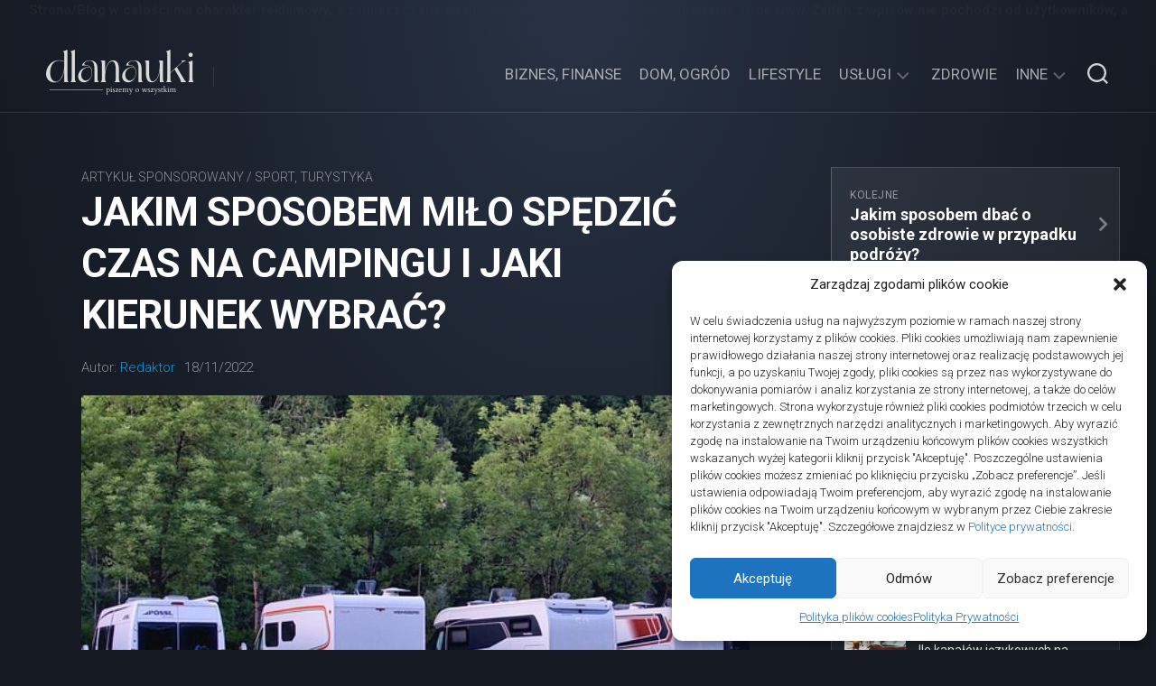

--- FILE ---
content_type: text/html; charset=UTF-8
request_url: https://producencidlanauki.pl/jakim-sposobem-milo-spedzic-czas-na-campingu-i-jaki-kierunek-wybrac/
body_size: 18322
content:
<!DOCTYPE html> 
<html class="no-js" dir="ltr" lang="pl-PL" prefix="og: https://ogp.me/ns#">

<head>
	<meta charset="UTF-8">
	<meta name="viewport" content="width=device-width, initial-scale=1.0">
	<link rel="profile" href="https://gmpg.org/xfn/11">
		<link rel="pingback" href="https://producencidlanauki.pl/xmlrpc.php">
		
	<title>Jakim sposobem miło spędzić czas na campingu i jaki kierunek wybrać? - Społeczność Edukacyjna</title>
    <style>
        #wpadminbar #wp-admin-bar-p404_free_top_button .ab-icon:before {
            content: "\f103";
            color:red;
            top: 2px;
        }
    </style>
    
		<!-- All in One SEO 4.6.6 - aioseo.com -->
		<meta name="description" content="Jak wiadomo w codziennym istnieniu okazjonalnie jest szansa, by rodzice byli w stanie spędzać niemało czasu ze swoimi pociechami. Nawał pracy i tempo życia są tak gigantyczne, iż na zabawę z dziećmi po prostu nie starcza czasu. Z tego powodu wiele osób pragnie w trakcie wakacji spędzić czas w gronie rodziny. Jednakże nie pragną przy" />
		<meta name="robots" content="max-image-preview:large" />
		<link rel="canonical" href="https://producencidlanauki.pl/jakim-sposobem-milo-spedzic-czas-na-campingu-i-jaki-kierunek-wybrac/" />
		<meta name="generator" content="All in One SEO (AIOSEO) 4.6.6" />
		<meta property="og:locale" content="pl_PL" />
		<meta property="og:site_name" content="Społeczność Edukacyjna - Codziennie uczymy się czegoś nowego" />
		<meta property="og:type" content="article" />
		<meta property="og:title" content="Jakim sposobem miło spędzić czas na campingu i jaki kierunek wybrać? - Społeczność Edukacyjna" />
		<meta property="og:description" content="Jak wiadomo w codziennym istnieniu okazjonalnie jest szansa, by rodzice byli w stanie spędzać niemało czasu ze swoimi pociechami. Nawał pracy i tempo życia są tak gigantyczne, iż na zabawę z dziećmi po prostu nie starcza czasu. Z tego powodu wiele osób pragnie w trakcie wakacji spędzić czas w gronie rodziny. Jednakże nie pragną przy" />
		<meta property="og:url" content="https://producencidlanauki.pl/jakim-sposobem-milo-spedzic-czas-na-campingu-i-jaki-kierunek-wybrac/" />
		<meta property="og:image" content="https://producencidlanauki.pl/wp-content/uploads/2022/09/dlanauki1.png" />
		<meta property="og:image:secure_url" content="https://producencidlanauki.pl/wp-content/uploads/2022/09/dlanauki1.png" />
		<meta property="article:published_time" content="2022-11-18T15:53:05+00:00" />
		<meta property="article:modified_time" content="2023-03-08T12:27:35+00:00" />
		<meta name="twitter:card" content="summary_large_image" />
		<meta name="twitter:title" content="Jakim sposobem miło spędzić czas na campingu i jaki kierunek wybrać? - Społeczność Edukacyjna" />
		<meta name="twitter:description" content="Jak wiadomo w codziennym istnieniu okazjonalnie jest szansa, by rodzice byli w stanie spędzać niemało czasu ze swoimi pociechami. Nawał pracy i tempo życia są tak gigantyczne, iż na zabawę z dziećmi po prostu nie starcza czasu. Z tego powodu wiele osób pragnie w trakcie wakacji spędzić czas w gronie rodziny. Jednakże nie pragną przy" />
		<meta name="twitter:image" content="https://producencidlanauki.pl/wp-content/uploads/2022/09/dlanauki1.png" />
		<script type="application/ld+json" class="aioseo-schema">
			{"@context":"https:\/\/schema.org","@graph":[{"@type":"BlogPosting","@id":"https:\/\/producencidlanauki.pl\/jakim-sposobem-milo-spedzic-czas-na-campingu-i-jaki-kierunek-wybrac\/#blogposting","name":"Jakim sposobem mi\u0142o sp\u0119dzi\u0107 czas na campingu i jaki kierunek wybra\u0107? - Spo\u0142eczno\u015b\u0107 Edukacyjna","headline":"Jakim sposobem mi\u0142o sp\u0119dzi\u0107 czas na campingu i jaki kierunek wybra\u0107?","author":{"@id":"https:\/\/producencidlanauki.pl\/author\/admin\/#author"},"publisher":{"@id":"https:\/\/producencidlanauki.pl\/#person"},"image":{"@type":"ImageObject","url":"https:\/\/producencidlanauki.pl\/wp-content\/uploads\/2022\/11\/kierunek-img-495.jpg","width":960,"height":310},"datePublished":"2022-11-18T16:53:05+01:00","dateModified":"2023-03-08T13:27:35+01:00","inLanguage":"pl-PL","mainEntityOfPage":{"@id":"https:\/\/producencidlanauki.pl\/jakim-sposobem-milo-spedzic-czas-na-campingu-i-jaki-kierunek-wybrac\/#webpage"},"isPartOf":{"@id":"https:\/\/producencidlanauki.pl\/jakim-sposobem-milo-spedzic-czas-na-campingu-i-jaki-kierunek-wybrac\/#webpage"},"articleSection":"ARTYKU\u0141 SPONSOROWANY, Sport, Turystyka"},{"@type":"BreadcrumbList","@id":"https:\/\/producencidlanauki.pl\/jakim-sposobem-milo-spedzic-czas-na-campingu-i-jaki-kierunek-wybrac\/#breadcrumblist","itemListElement":[{"@type":"ListItem","@id":"https:\/\/producencidlanauki.pl\/#listItem","position":1,"name":"Dom","item":"https:\/\/producencidlanauki.pl\/","nextItem":"https:\/\/producencidlanauki.pl\/jakim-sposobem-milo-spedzic-czas-na-campingu-i-jaki-kierunek-wybrac\/#listItem"},{"@type":"ListItem","@id":"https:\/\/producencidlanauki.pl\/jakim-sposobem-milo-spedzic-czas-na-campingu-i-jaki-kierunek-wybrac\/#listItem","position":2,"name":"Jakim sposobem mi\u0142o sp\u0119dzi\u0107 czas na campingu i jaki kierunek wybra\u0107?","previousItem":"https:\/\/producencidlanauki.pl\/#listItem"}]},{"@type":"Person","@id":"https:\/\/producencidlanauki.pl\/#person","name":"Redaktor","image":{"@type":"ImageObject","@id":"https:\/\/producencidlanauki.pl\/jakim-sposobem-milo-spedzic-czas-na-campingu-i-jaki-kierunek-wybrac\/#personImage","url":"https:\/\/secure.gravatar.com\/avatar\/88704fb9e72017ec6731357b1d660f6c?s=96&d=mm&r=g","width":96,"height":96,"caption":"Redaktor"}},{"@type":"Person","@id":"https:\/\/producencidlanauki.pl\/author\/admin\/#author","url":"https:\/\/producencidlanauki.pl\/author\/admin\/","name":"Redaktor","image":{"@type":"ImageObject","@id":"https:\/\/producencidlanauki.pl\/jakim-sposobem-milo-spedzic-czas-na-campingu-i-jaki-kierunek-wybrac\/#authorImage","url":"https:\/\/secure.gravatar.com\/avatar\/88704fb9e72017ec6731357b1d660f6c?s=96&d=mm&r=g","width":96,"height":96,"caption":"Redaktor"}},{"@type":"WebPage","@id":"https:\/\/producencidlanauki.pl\/jakim-sposobem-milo-spedzic-czas-na-campingu-i-jaki-kierunek-wybrac\/#webpage","url":"https:\/\/producencidlanauki.pl\/jakim-sposobem-milo-spedzic-czas-na-campingu-i-jaki-kierunek-wybrac\/","name":"Jakim sposobem mi\u0142o sp\u0119dzi\u0107 czas na campingu i jaki kierunek wybra\u0107? - Spo\u0142eczno\u015b\u0107 Edukacyjna","description":"Jak wiadomo w codziennym istnieniu okazjonalnie jest szansa, by rodzice byli w stanie sp\u0119dza\u0107 niema\u0142o czasu ze swoimi pociechami. Nawa\u0142 pracy i tempo \u017cycia s\u0105 tak gigantyczne, i\u017c na zabaw\u0119 z dzie\u0107mi po prostu nie starcza czasu. Z tego powodu wiele os\u00f3b pragnie w trakcie wakacji sp\u0119dzi\u0107 czas w gronie rodziny. Jednak\u017ce nie pragn\u0105 przy","inLanguage":"pl-PL","isPartOf":{"@id":"https:\/\/producencidlanauki.pl\/#website"},"breadcrumb":{"@id":"https:\/\/producencidlanauki.pl\/jakim-sposobem-milo-spedzic-czas-na-campingu-i-jaki-kierunek-wybrac\/#breadcrumblist"},"author":{"@id":"https:\/\/producencidlanauki.pl\/author\/admin\/#author"},"creator":{"@id":"https:\/\/producencidlanauki.pl\/author\/admin\/#author"},"image":{"@type":"ImageObject","url":"https:\/\/producencidlanauki.pl\/wp-content\/uploads\/2022\/11\/kierunek-img-495.jpg","@id":"https:\/\/producencidlanauki.pl\/jakim-sposobem-milo-spedzic-czas-na-campingu-i-jaki-kierunek-wybrac\/#mainImage","width":960,"height":310},"primaryImageOfPage":{"@id":"https:\/\/producencidlanauki.pl\/jakim-sposobem-milo-spedzic-czas-na-campingu-i-jaki-kierunek-wybrac\/#mainImage"},"datePublished":"2022-11-18T16:53:05+01:00","dateModified":"2023-03-08T13:27:35+01:00"},{"@type":"WebSite","@id":"https:\/\/producencidlanauki.pl\/#website","url":"https:\/\/producencidlanauki.pl\/","name":"Spo\u0142eczno\u015b\u0107 Edukacyjna","description":"Codziennie uczymy si\u0119 czego\u015b nowego","inLanguage":"pl-PL","publisher":{"@id":"https:\/\/producencidlanauki.pl\/#person"}}]}
		</script>
		<!-- All in One SEO -->

<script>document.documentElement.className = document.documentElement.className.replace("no-js","js");</script>
<link rel='dns-prefetch' href='//fonts.googleapis.com' />
<link rel='dns-prefetch' href='//s.w.org' />
<link rel="alternate" type="application/rss+xml" title="Społeczność Edukacyjna &raquo; Kanał z wpisami" href="https://producencidlanauki.pl/feed/" />
<link rel="alternate" type="application/rss+xml" title="Społeczność Edukacyjna &raquo; Kanał z komentarzami" href="https://producencidlanauki.pl/comments/feed/" />
<link rel="alternate" type="application/rss+xml" title="Społeczność Edukacyjna &raquo; Jakim sposobem miło spędzić czas na campingu i jaki kierunek wybrać? Kanał z komentarzami" href="https://producencidlanauki.pl/jakim-sposobem-milo-spedzic-czas-na-campingu-i-jaki-kierunek-wybrac/feed/" />
<script type="text/javascript">
window._wpemojiSettings = {"baseUrl":"https:\/\/s.w.org\/images\/core\/emoji\/14.0.0\/72x72\/","ext":".png","svgUrl":"https:\/\/s.w.org\/images\/core\/emoji\/14.0.0\/svg\/","svgExt":".svg","source":{"concatemoji":"https:\/\/producencidlanauki.pl\/wp-includes\/js\/wp-emoji-release.min.js?ver=6.0.2"}};
/*! This file is auto-generated */
!function(e,a,t){var n,r,o,i=a.createElement("canvas"),p=i.getContext&&i.getContext("2d");function s(e,t){var a=String.fromCharCode,e=(p.clearRect(0,0,i.width,i.height),p.fillText(a.apply(this,e),0,0),i.toDataURL());return p.clearRect(0,0,i.width,i.height),p.fillText(a.apply(this,t),0,0),e===i.toDataURL()}function c(e){var t=a.createElement("script");t.src=e,t.defer=t.type="text/javascript",a.getElementsByTagName("head")[0].appendChild(t)}for(o=Array("flag","emoji"),t.supports={everything:!0,everythingExceptFlag:!0},r=0;r<o.length;r++)t.supports[o[r]]=function(e){if(!p||!p.fillText)return!1;switch(p.textBaseline="top",p.font="600 32px Arial",e){case"flag":return s([127987,65039,8205,9895,65039],[127987,65039,8203,9895,65039])?!1:!s([55356,56826,55356,56819],[55356,56826,8203,55356,56819])&&!s([55356,57332,56128,56423,56128,56418,56128,56421,56128,56430,56128,56423,56128,56447],[55356,57332,8203,56128,56423,8203,56128,56418,8203,56128,56421,8203,56128,56430,8203,56128,56423,8203,56128,56447]);case"emoji":return!s([129777,127995,8205,129778,127999],[129777,127995,8203,129778,127999])}return!1}(o[r]),t.supports.everything=t.supports.everything&&t.supports[o[r]],"flag"!==o[r]&&(t.supports.everythingExceptFlag=t.supports.everythingExceptFlag&&t.supports[o[r]]);t.supports.everythingExceptFlag=t.supports.everythingExceptFlag&&!t.supports.flag,t.DOMReady=!1,t.readyCallback=function(){t.DOMReady=!0},t.supports.everything||(n=function(){t.readyCallback()},a.addEventListener?(a.addEventListener("DOMContentLoaded",n,!1),e.addEventListener("load",n,!1)):(e.attachEvent("onload",n),a.attachEvent("onreadystatechange",function(){"complete"===a.readyState&&t.readyCallback()})),(e=t.source||{}).concatemoji?c(e.concatemoji):e.wpemoji&&e.twemoji&&(c(e.twemoji),c(e.wpemoji)))}(window,document,window._wpemojiSettings);
</script>
<style type="text/css">
img.wp-smiley,
img.emoji {
	display: inline !important;
	border: none !important;
	box-shadow: none !important;
	height: 1em !important;
	width: 1em !important;
	margin: 0 0.07em !important;
	vertical-align: -0.1em !important;
	background: none !important;
	padding: 0 !important;
}
</style>
	<link rel='stylesheet' id='wp-block-library-css'  href='https://producencidlanauki.pl/wp-includes/css/dist/block-library/style.min.css?ver=6.0.2' type='text/css' media='all' />
<style id='global-styles-inline-css' type='text/css'>
body{--wp--preset--color--black: #000000;--wp--preset--color--cyan-bluish-gray: #abb8c3;--wp--preset--color--white: #ffffff;--wp--preset--color--pale-pink: #f78da7;--wp--preset--color--vivid-red: #cf2e2e;--wp--preset--color--luminous-vivid-orange: #ff6900;--wp--preset--color--luminous-vivid-amber: #fcb900;--wp--preset--color--light-green-cyan: #7bdcb5;--wp--preset--color--vivid-green-cyan: #00d084;--wp--preset--color--pale-cyan-blue: #8ed1fc;--wp--preset--color--vivid-cyan-blue: #0693e3;--wp--preset--color--vivid-purple: #9b51e0;--wp--preset--gradient--vivid-cyan-blue-to-vivid-purple: linear-gradient(135deg,rgba(6,147,227,1) 0%,rgb(155,81,224) 100%);--wp--preset--gradient--light-green-cyan-to-vivid-green-cyan: linear-gradient(135deg,rgb(122,220,180) 0%,rgb(0,208,130) 100%);--wp--preset--gradient--luminous-vivid-amber-to-luminous-vivid-orange: linear-gradient(135deg,rgba(252,185,0,1) 0%,rgba(255,105,0,1) 100%);--wp--preset--gradient--luminous-vivid-orange-to-vivid-red: linear-gradient(135deg,rgba(255,105,0,1) 0%,rgb(207,46,46) 100%);--wp--preset--gradient--very-light-gray-to-cyan-bluish-gray: linear-gradient(135deg,rgb(238,238,238) 0%,rgb(169,184,195) 100%);--wp--preset--gradient--cool-to-warm-spectrum: linear-gradient(135deg,rgb(74,234,220) 0%,rgb(151,120,209) 20%,rgb(207,42,186) 40%,rgb(238,44,130) 60%,rgb(251,105,98) 80%,rgb(254,248,76) 100%);--wp--preset--gradient--blush-light-purple: linear-gradient(135deg,rgb(255,206,236) 0%,rgb(152,150,240) 100%);--wp--preset--gradient--blush-bordeaux: linear-gradient(135deg,rgb(254,205,165) 0%,rgb(254,45,45) 50%,rgb(107,0,62) 100%);--wp--preset--gradient--luminous-dusk: linear-gradient(135deg,rgb(255,203,112) 0%,rgb(199,81,192) 50%,rgb(65,88,208) 100%);--wp--preset--gradient--pale-ocean: linear-gradient(135deg,rgb(255,245,203) 0%,rgb(182,227,212) 50%,rgb(51,167,181) 100%);--wp--preset--gradient--electric-grass: linear-gradient(135deg,rgb(202,248,128) 0%,rgb(113,206,126) 100%);--wp--preset--gradient--midnight: linear-gradient(135deg,rgb(2,3,129) 0%,rgb(40,116,252) 100%);--wp--preset--duotone--dark-grayscale: url('#wp-duotone-dark-grayscale');--wp--preset--duotone--grayscale: url('#wp-duotone-grayscale');--wp--preset--duotone--purple-yellow: url('#wp-duotone-purple-yellow');--wp--preset--duotone--blue-red: url('#wp-duotone-blue-red');--wp--preset--duotone--midnight: url('#wp-duotone-midnight');--wp--preset--duotone--magenta-yellow: url('#wp-duotone-magenta-yellow');--wp--preset--duotone--purple-green: url('#wp-duotone-purple-green');--wp--preset--duotone--blue-orange: url('#wp-duotone-blue-orange');--wp--preset--font-size--small: 13px;--wp--preset--font-size--medium: 20px;--wp--preset--font-size--large: 36px;--wp--preset--font-size--x-large: 42px;}.has-black-color{color: var(--wp--preset--color--black) !important;}.has-cyan-bluish-gray-color{color: var(--wp--preset--color--cyan-bluish-gray) !important;}.has-white-color{color: var(--wp--preset--color--white) !important;}.has-pale-pink-color{color: var(--wp--preset--color--pale-pink) !important;}.has-vivid-red-color{color: var(--wp--preset--color--vivid-red) !important;}.has-luminous-vivid-orange-color{color: var(--wp--preset--color--luminous-vivid-orange) !important;}.has-luminous-vivid-amber-color{color: var(--wp--preset--color--luminous-vivid-amber) !important;}.has-light-green-cyan-color{color: var(--wp--preset--color--light-green-cyan) !important;}.has-vivid-green-cyan-color{color: var(--wp--preset--color--vivid-green-cyan) !important;}.has-pale-cyan-blue-color{color: var(--wp--preset--color--pale-cyan-blue) !important;}.has-vivid-cyan-blue-color{color: var(--wp--preset--color--vivid-cyan-blue) !important;}.has-vivid-purple-color{color: var(--wp--preset--color--vivid-purple) !important;}.has-black-background-color{background-color: var(--wp--preset--color--black) !important;}.has-cyan-bluish-gray-background-color{background-color: var(--wp--preset--color--cyan-bluish-gray) !important;}.has-white-background-color{background-color: var(--wp--preset--color--white) !important;}.has-pale-pink-background-color{background-color: var(--wp--preset--color--pale-pink) !important;}.has-vivid-red-background-color{background-color: var(--wp--preset--color--vivid-red) !important;}.has-luminous-vivid-orange-background-color{background-color: var(--wp--preset--color--luminous-vivid-orange) !important;}.has-luminous-vivid-amber-background-color{background-color: var(--wp--preset--color--luminous-vivid-amber) !important;}.has-light-green-cyan-background-color{background-color: var(--wp--preset--color--light-green-cyan) !important;}.has-vivid-green-cyan-background-color{background-color: var(--wp--preset--color--vivid-green-cyan) !important;}.has-pale-cyan-blue-background-color{background-color: var(--wp--preset--color--pale-cyan-blue) !important;}.has-vivid-cyan-blue-background-color{background-color: var(--wp--preset--color--vivid-cyan-blue) !important;}.has-vivid-purple-background-color{background-color: var(--wp--preset--color--vivid-purple) !important;}.has-black-border-color{border-color: var(--wp--preset--color--black) !important;}.has-cyan-bluish-gray-border-color{border-color: var(--wp--preset--color--cyan-bluish-gray) !important;}.has-white-border-color{border-color: var(--wp--preset--color--white) !important;}.has-pale-pink-border-color{border-color: var(--wp--preset--color--pale-pink) !important;}.has-vivid-red-border-color{border-color: var(--wp--preset--color--vivid-red) !important;}.has-luminous-vivid-orange-border-color{border-color: var(--wp--preset--color--luminous-vivid-orange) !important;}.has-luminous-vivid-amber-border-color{border-color: var(--wp--preset--color--luminous-vivid-amber) !important;}.has-light-green-cyan-border-color{border-color: var(--wp--preset--color--light-green-cyan) !important;}.has-vivid-green-cyan-border-color{border-color: var(--wp--preset--color--vivid-green-cyan) !important;}.has-pale-cyan-blue-border-color{border-color: var(--wp--preset--color--pale-cyan-blue) !important;}.has-vivid-cyan-blue-border-color{border-color: var(--wp--preset--color--vivid-cyan-blue) !important;}.has-vivid-purple-border-color{border-color: var(--wp--preset--color--vivid-purple) !important;}.has-vivid-cyan-blue-to-vivid-purple-gradient-background{background: var(--wp--preset--gradient--vivid-cyan-blue-to-vivid-purple) !important;}.has-light-green-cyan-to-vivid-green-cyan-gradient-background{background: var(--wp--preset--gradient--light-green-cyan-to-vivid-green-cyan) !important;}.has-luminous-vivid-amber-to-luminous-vivid-orange-gradient-background{background: var(--wp--preset--gradient--luminous-vivid-amber-to-luminous-vivid-orange) !important;}.has-luminous-vivid-orange-to-vivid-red-gradient-background{background: var(--wp--preset--gradient--luminous-vivid-orange-to-vivid-red) !important;}.has-very-light-gray-to-cyan-bluish-gray-gradient-background{background: var(--wp--preset--gradient--very-light-gray-to-cyan-bluish-gray) !important;}.has-cool-to-warm-spectrum-gradient-background{background: var(--wp--preset--gradient--cool-to-warm-spectrum) !important;}.has-blush-light-purple-gradient-background{background: var(--wp--preset--gradient--blush-light-purple) !important;}.has-blush-bordeaux-gradient-background{background: var(--wp--preset--gradient--blush-bordeaux) !important;}.has-luminous-dusk-gradient-background{background: var(--wp--preset--gradient--luminous-dusk) !important;}.has-pale-ocean-gradient-background{background: var(--wp--preset--gradient--pale-ocean) !important;}.has-electric-grass-gradient-background{background: var(--wp--preset--gradient--electric-grass) !important;}.has-midnight-gradient-background{background: var(--wp--preset--gradient--midnight) !important;}.has-small-font-size{font-size: var(--wp--preset--font-size--small) !important;}.has-medium-font-size{font-size: var(--wp--preset--font-size--medium) !important;}.has-large-font-size{font-size: var(--wp--preset--font-size--large) !important;}.has-x-large-font-size{font-size: var(--wp--preset--font-size--x-large) !important;}
</style>
<link rel='stylesheet' id='cmplz-general-css'  href='https://producencidlanauki.pl/wp-content/plugins/complianz-gdpr/assets/css/cookieblocker.min.css?ver=1721188006' type='text/css' media='all' />
<link rel='stylesheet' id='incolor-style-css'  href='https://producencidlanauki.pl/wp-content/themes/incolor/style.css?ver=6.0.2' type='text/css' media='all' />
<style id='incolor-style-inline-css' type='text/css'>
body { font-family: "Roboto", Arial, sans-serif; }
.site-title a, .site-description { color: #blank; }

</style>
<link rel='stylesheet' id='incolor-responsive-css'  href='https://producencidlanauki.pl/wp-content/themes/incolor/responsive.css?ver=6.0.2' type='text/css' media='all' />
<link rel='stylesheet' id='incolor-font-awesome-css'  href='https://producencidlanauki.pl/wp-content/themes/incolor/fonts/all.min.css?ver=6.0.2' type='text/css' media='all' />
<link rel='stylesheet' id='roboto-css'  href='//fonts.googleapis.com/css?family=Roboto%3A400%2C300italic%2C300%2C400italic%2C700&#038;subset=latin%2Clatin-ext&#038;ver=6.0.2' type='text/css' media='all' />
<script type='text/javascript' async src='https://producencidlanauki.pl/wp-content/plugins/burst-statistics/helpers/timeme/timeme.min.js?ver=1.6.1' id='burst-timeme-js'></script>
<script type='text/javascript' id='burst-js-extra'>
/* <![CDATA[ */
var burst = {"page_id":"74","cookie_retention_days":"30","beacon_url":"https:\/\/producencidlanauki.pl\/wp-content\/plugins\/burst-statistics\/endpoint.php","options":{"beacon_enabled":1,"enable_cookieless_tracking":0,"enable_turbo_mode":0,"do_not_track":0},"goals":[],"goals_script_url":"https:\/\/producencidlanauki.pl\/wp-content\/plugins\/burst-statistics\/\/assets\/js\/build\/burst-goals.js?v=1.6.1"};
/* ]]> */
</script>
<script type='text/javascript' async src='https://producencidlanauki.pl/wp-content/plugins/burst-statistics/assets/js/build/burst.min.js?ver=1.6.1' id='burst-js'></script>
<script type='text/javascript' src='https://producencidlanauki.pl/wp-includes/js/jquery/jquery.min.js?ver=3.6.0' id='jquery-core-js'></script>
<script type='text/javascript' src='https://producencidlanauki.pl/wp-includes/js/jquery/jquery-migrate.min.js?ver=3.3.2' id='jquery-migrate-js'></script>
<script type='text/javascript' src='https://producencidlanauki.pl/wp-content/themes/incolor/js/slick.min.js?ver=6.0.2' id='incolor-slick-js'></script>
<link rel="https://api.w.org/" href="https://producencidlanauki.pl/wp-json/" /><link rel="alternate" type="application/json" href="https://producencidlanauki.pl/wp-json/wp/v2/posts/74" /><link rel="EditURI" type="application/rsd+xml" title="RSD" href="https://producencidlanauki.pl/xmlrpc.php?rsd" />
<link rel="wlwmanifest" type="application/wlwmanifest+xml" href="https://producencidlanauki.pl/wp-includes/wlwmanifest.xml" /> 
<meta name="generator" content="WordPress 6.0.2" />
<link rel='shortlink' href='https://producencidlanauki.pl/?p=74' />
<link rel="alternate" type="application/json+oembed" href="https://producencidlanauki.pl/wp-json/oembed/1.0/embed?url=https%3A%2F%2Fproducencidlanauki.pl%2Fjakim-sposobem-milo-spedzic-czas-na-campingu-i-jaki-kierunek-wybrac%2F" />
<link rel="alternate" type="text/xml+oembed" href="https://producencidlanauki.pl/wp-json/oembed/1.0/embed?url=https%3A%2F%2Fproducencidlanauki.pl%2Fjakim-sposobem-milo-spedzic-czas-na-campingu-i-jaki-kierunek-wybrac%2F&#038;format=xml" />
			<style>.cmplz-hidden {
					display: none !important;
				}</style><style type="text/css">.recentcomments a{display:inline !important;padding:0 !important;margin:0 !important;}</style><link rel="icon" href="https://producencidlanauki.pl/wp-content/uploads/2022/09/cropped-dlanauki-150x150.jpg" sizes="32x32" />
<link rel="icon" href="https://producencidlanauki.pl/wp-content/uploads/2022/09/cropped-dlanauki-200x200.jpg" sizes="192x192" />
<link rel="apple-touch-icon" href="https://producencidlanauki.pl/wp-content/uploads/2022/09/cropped-dlanauki-200x200.jpg" />
<meta name="msapplication-TileImage" content="https://producencidlanauki.pl/wp-content/uploads/2022/09/cropped-dlanauki-300x300.jpg" />
<style id="kirki-inline-styles"></style></head>

<body data-cmplz=1 class="post-template-default single single-post postid-74 single-format-standard wp-custom-logo col-2cl full-width mobile-menu logged-out">
<strong><center>Strona/Blog w całości ma charakter reklamowy, a zamieszczone na niej artykuły mają na celu pozycjonowanie stron www. Żaden z wpisów nie pochodzi od użytkowników, a wszystkie zostały opłacone.</center></strong>

<svg xmlns="http://www.w3.org/2000/svg" viewBox="0 0 0 0" width="0" height="0" focusable="false" role="none" style="visibility: hidden; position: absolute; left: -9999px; overflow: hidden;" ><defs><filter id="wp-duotone-dark-grayscale"><feColorMatrix color-interpolation-filters="sRGB" type="matrix" values=" .299 .587 .114 0 0 .299 .587 .114 0 0 .299 .587 .114 0 0 .299 .587 .114 0 0 " /><feComponentTransfer color-interpolation-filters="sRGB" ><feFuncR type="table" tableValues="0 0.49803921568627" /><feFuncG type="table" tableValues="0 0.49803921568627" /><feFuncB type="table" tableValues="0 0.49803921568627" /><feFuncA type="table" tableValues="1 1" /></feComponentTransfer><feComposite in2="SourceGraphic" operator="in" /></filter></defs></svg><svg xmlns="http://www.w3.org/2000/svg" viewBox="0 0 0 0" width="0" height="0" focusable="false" role="none" style="visibility: hidden; position: absolute; left: -9999px; overflow: hidden;" ><defs><filter id="wp-duotone-grayscale"><feColorMatrix color-interpolation-filters="sRGB" type="matrix" values=" .299 .587 .114 0 0 .299 .587 .114 0 0 .299 .587 .114 0 0 .299 .587 .114 0 0 " /><feComponentTransfer color-interpolation-filters="sRGB" ><feFuncR type="table" tableValues="0 1" /><feFuncG type="table" tableValues="0 1" /><feFuncB type="table" tableValues="0 1" /><feFuncA type="table" tableValues="1 1" /></feComponentTransfer><feComposite in2="SourceGraphic" operator="in" /></filter></defs></svg><svg xmlns="http://www.w3.org/2000/svg" viewBox="0 0 0 0" width="0" height="0" focusable="false" role="none" style="visibility: hidden; position: absolute; left: -9999px; overflow: hidden;" ><defs><filter id="wp-duotone-purple-yellow"><feColorMatrix color-interpolation-filters="sRGB" type="matrix" values=" .299 .587 .114 0 0 .299 .587 .114 0 0 .299 .587 .114 0 0 .299 .587 .114 0 0 " /><feComponentTransfer color-interpolation-filters="sRGB" ><feFuncR type="table" tableValues="0.54901960784314 0.98823529411765" /><feFuncG type="table" tableValues="0 1" /><feFuncB type="table" tableValues="0.71764705882353 0.25490196078431" /><feFuncA type="table" tableValues="1 1" /></feComponentTransfer><feComposite in2="SourceGraphic" operator="in" /></filter></defs></svg><svg xmlns="http://www.w3.org/2000/svg" viewBox="0 0 0 0" width="0" height="0" focusable="false" role="none" style="visibility: hidden; position: absolute; left: -9999px; overflow: hidden;" ><defs><filter id="wp-duotone-blue-red"><feColorMatrix color-interpolation-filters="sRGB" type="matrix" values=" .299 .587 .114 0 0 .299 .587 .114 0 0 .299 .587 .114 0 0 .299 .587 .114 0 0 " /><feComponentTransfer color-interpolation-filters="sRGB" ><feFuncR type="table" tableValues="0 1" /><feFuncG type="table" tableValues="0 0.27843137254902" /><feFuncB type="table" tableValues="0.5921568627451 0.27843137254902" /><feFuncA type="table" tableValues="1 1" /></feComponentTransfer><feComposite in2="SourceGraphic" operator="in" /></filter></defs></svg><svg xmlns="http://www.w3.org/2000/svg" viewBox="0 0 0 0" width="0" height="0" focusable="false" role="none" style="visibility: hidden; position: absolute; left: -9999px; overflow: hidden;" ><defs><filter id="wp-duotone-midnight"><feColorMatrix color-interpolation-filters="sRGB" type="matrix" values=" .299 .587 .114 0 0 .299 .587 .114 0 0 .299 .587 .114 0 0 .299 .587 .114 0 0 " /><feComponentTransfer color-interpolation-filters="sRGB" ><feFuncR type="table" tableValues="0 0" /><feFuncG type="table" tableValues="0 0.64705882352941" /><feFuncB type="table" tableValues="0 1" /><feFuncA type="table" tableValues="1 1" /></feComponentTransfer><feComposite in2="SourceGraphic" operator="in" /></filter></defs></svg><svg xmlns="http://www.w3.org/2000/svg" viewBox="0 0 0 0" width="0" height="0" focusable="false" role="none" style="visibility: hidden; position: absolute; left: -9999px; overflow: hidden;" ><defs><filter id="wp-duotone-magenta-yellow"><feColorMatrix color-interpolation-filters="sRGB" type="matrix" values=" .299 .587 .114 0 0 .299 .587 .114 0 0 .299 .587 .114 0 0 .299 .587 .114 0 0 " /><feComponentTransfer color-interpolation-filters="sRGB" ><feFuncR type="table" tableValues="0.78039215686275 1" /><feFuncG type="table" tableValues="0 0.94901960784314" /><feFuncB type="table" tableValues="0.35294117647059 0.47058823529412" /><feFuncA type="table" tableValues="1 1" /></feComponentTransfer><feComposite in2="SourceGraphic" operator="in" /></filter></defs></svg><svg xmlns="http://www.w3.org/2000/svg" viewBox="0 0 0 0" width="0" height="0" focusable="false" role="none" style="visibility: hidden; position: absolute; left: -9999px; overflow: hidden;" ><defs><filter id="wp-duotone-purple-green"><feColorMatrix color-interpolation-filters="sRGB" type="matrix" values=" .299 .587 .114 0 0 .299 .587 .114 0 0 .299 .587 .114 0 0 .299 .587 .114 0 0 " /><feComponentTransfer color-interpolation-filters="sRGB" ><feFuncR type="table" tableValues="0.65098039215686 0.40392156862745" /><feFuncG type="table" tableValues="0 1" /><feFuncB type="table" tableValues="0.44705882352941 0.4" /><feFuncA type="table" tableValues="1 1" /></feComponentTransfer><feComposite in2="SourceGraphic" operator="in" /></filter></defs></svg><svg xmlns="http://www.w3.org/2000/svg" viewBox="0 0 0 0" width="0" height="0" focusable="false" role="none" style="visibility: hidden; position: absolute; left: -9999px; overflow: hidden;" ><defs><filter id="wp-duotone-blue-orange"><feColorMatrix color-interpolation-filters="sRGB" type="matrix" values=" .299 .587 .114 0 0 .299 .587 .114 0 0 .299 .587 .114 0 0 .299 .587 .114 0 0 " /><feComponentTransfer color-interpolation-filters="sRGB" ><feFuncR type="table" tableValues="0.098039215686275 1" /><feFuncG type="table" tableValues="0 0.66274509803922" /><feFuncB type="table" tableValues="0.84705882352941 0.41960784313725" /><feFuncA type="table" tableValues="1 1" /></feComponentTransfer><feComposite in2="SourceGraphic" operator="in" /></filter></defs></svg>
<a class="skip-link screen-reader-text" href="#page">Skip to content</a>

<div id="wrapper">

	<div id="wrapper-bg"></div>
	
	<header id="header" class="hide-on-scroll-down nav-menu-dropdown-left">

		<div class="group pad">
			<p class="site-title"><a href="https://producencidlanauki.pl/" rel="home"><img src="https://producencidlanauki.pl/wp-content/uploads/2022/09/dlanauki1.png" alt="Społeczność Edukacyjna"></a></p>
							<ul class="social-links"></ul>									
			<div id="header-right">
			
									<div id="wrap-nav-header" class="wrap-nav">
								<nav id="nav-header-nav" class="main-navigation nav-menu">
			<button class="menu-toggle" aria-controls="primary-menu" aria-expanded="false">
				<span class="screen-reader-text">Expand Menu</span><div class="menu-toggle-icon"><span></span><span></span><span></span></div>			</button>
			<div class="menu-menu-container"><ul id="nav-header" class="menu"><li id="menu-item-13" class="menu-item menu-item-type-taxonomy menu-item-object-category menu-item-13"><span class="menu-item-wrapper"><a href="https://producencidlanauki.pl/kategoria/biznes-finanse/">Biznes, Finanse</a></span></li>
<li id="menu-item-14" class="menu-item menu-item-type-taxonomy menu-item-object-category menu-item-14"><span class="menu-item-wrapper"><a href="https://producencidlanauki.pl/kategoria/dom-ogrod/">Dom, Ogród</a></span></li>
<li id="menu-item-17" class="menu-item menu-item-type-taxonomy menu-item-object-category menu-item-17"><span class="menu-item-wrapper"><a href="https://producencidlanauki.pl/kategoria/moda-uroda/">Lifestyle</a></span></li>
<li id="menu-item-21" class="menu-item menu-item-type-taxonomy menu-item-object-category menu-item-has-children menu-item-21"><span class="menu-item-wrapper has-arrow"><a href="https://producencidlanauki.pl/kategoria/uslugi/">Usługi</a><button onClick="alxMediaMenu.toggleItem(this)"><span class="screen-reader-text">Toggle Child Menu</span><svg class="svg-icon" aria-hidden="true" role="img" focusable="false" xmlns="http://www.w3.org/2000/svg" width="14" height="8" viewBox="0 0 20 12"><polygon fill="" fill-rule="evenodd" points="1319.899 365.778 1327.678 358 1329.799 360.121 1319.899 370.021 1310 360.121 1312.121 358" transform="translate(-1310 -358)"></polygon></svg></button></span>
<ul class="sub-menu">
	<li id="menu-item-20" class="menu-item menu-item-type-taxonomy menu-item-object-category menu-item-20"><span class="menu-item-wrapper"><a href="https://producencidlanauki.pl/kategoria/technologie/">Technologie</a></span></li>
</ul>
</li>
<li id="menu-item-22" class="menu-item menu-item-type-taxonomy menu-item-object-category menu-item-22"><span class="menu-item-wrapper"><a href="https://producencidlanauki.pl/kategoria/zdrowie-medycyna/">Zdrowie</a></span></li>
<li id="menu-item-16" class="menu-item menu-item-type-taxonomy menu-item-object-category menu-item-has-children menu-item-16"><span class="menu-item-wrapper has-arrow"><a href="https://producencidlanauki.pl/kategoria/inne/">Inne</a><button onClick="alxMediaMenu.toggleItem(this)"><span class="screen-reader-text">Toggle Child Menu</span><svg class="svg-icon" aria-hidden="true" role="img" focusable="false" xmlns="http://www.w3.org/2000/svg" width="14" height="8" viewBox="0 0 20 12"><polygon fill="" fill-rule="evenodd" points="1319.899 365.778 1327.678 358 1329.799 360.121 1319.899 370.021 1310 360.121 1312.121 358" transform="translate(-1310 -358)"></polygon></svg></button></span>
<ul class="sub-menu">
	<li id="menu-item-19" class="menu-item menu-item-type-taxonomy menu-item-object-category current-post-ancestor current-menu-parent current-post-parent menu-item-19"><span class="menu-item-wrapper"><a href="https://producencidlanauki.pl/kategoria/sport-turystyka/"><span class="screen-reader-text">Current Page Parent </span>Sport, Turystyka</a></span></li>
	<li id="menu-item-15" class="menu-item menu-item-type-taxonomy menu-item-object-category menu-item-15"><span class="menu-item-wrapper"><a href="https://producencidlanauki.pl/kategoria/edukacja-rozrywka/">Edukacja, Rozrywka</a></span></li>
	<li id="menu-item-18" class="menu-item menu-item-type-taxonomy menu-item-object-category menu-item-18"><span class="menu-item-wrapper"><a href="https://producencidlanauki.pl/kategoria/motoryzacja-transport/">Motoryzacja, Transport</a></span></li>
</ul>
</li>
</ul></div>		</nav>
							</div>
								
									<div id="wrap-nav-mobile" class="wrap-nav">
								<nav id="nav-mobile-nav" class="main-navigation nav-menu">
			<button class="menu-toggle" aria-controls="primary-menu" aria-expanded="false">
				<span class="screen-reader-text">Expand Menu</span><div class="menu-toggle-icon"><span></span><span></span><span></span></div>			</button>
			<div class="menu-menu-container"><ul id="nav-mobile" class="menu"><li class="menu-item menu-item-type-taxonomy menu-item-object-category menu-item-13"><span class="menu-item-wrapper"><a href="https://producencidlanauki.pl/kategoria/biznes-finanse/">Biznes, Finanse</a></span></li>
<li class="menu-item menu-item-type-taxonomy menu-item-object-category menu-item-14"><span class="menu-item-wrapper"><a href="https://producencidlanauki.pl/kategoria/dom-ogrod/">Dom, Ogród</a></span></li>
<li class="menu-item menu-item-type-taxonomy menu-item-object-category menu-item-17"><span class="menu-item-wrapper"><a href="https://producencidlanauki.pl/kategoria/moda-uroda/">Lifestyle</a></span></li>
<li class="menu-item menu-item-type-taxonomy menu-item-object-category menu-item-has-children menu-item-21"><span class="menu-item-wrapper has-arrow"><a href="https://producencidlanauki.pl/kategoria/uslugi/">Usługi</a><button onClick="alxMediaMenu.toggleItem(this)"><span class="screen-reader-text">Toggle Child Menu</span><svg class="svg-icon" aria-hidden="true" role="img" focusable="false" xmlns="http://www.w3.org/2000/svg" width="14" height="8" viewBox="0 0 20 12"><polygon fill="" fill-rule="evenodd" points="1319.899 365.778 1327.678 358 1329.799 360.121 1319.899 370.021 1310 360.121 1312.121 358" transform="translate(-1310 -358)"></polygon></svg></button></span>
<ul class="sub-menu">
	<li class="menu-item menu-item-type-taxonomy menu-item-object-category menu-item-20"><span class="menu-item-wrapper"><a href="https://producencidlanauki.pl/kategoria/technologie/">Technologie</a></span></li>
</ul>
</li>
<li class="menu-item menu-item-type-taxonomy menu-item-object-category menu-item-22"><span class="menu-item-wrapper"><a href="https://producencidlanauki.pl/kategoria/zdrowie-medycyna/">Zdrowie</a></span></li>
<li class="menu-item menu-item-type-taxonomy menu-item-object-category menu-item-has-children menu-item-16"><span class="menu-item-wrapper has-arrow"><a href="https://producencidlanauki.pl/kategoria/inne/">Inne</a><button onClick="alxMediaMenu.toggleItem(this)"><span class="screen-reader-text">Toggle Child Menu</span><svg class="svg-icon" aria-hidden="true" role="img" focusable="false" xmlns="http://www.w3.org/2000/svg" width="14" height="8" viewBox="0 0 20 12"><polygon fill="" fill-rule="evenodd" points="1319.899 365.778 1327.678 358 1329.799 360.121 1319.899 370.021 1310 360.121 1312.121 358" transform="translate(-1310 -358)"></polygon></svg></button></span>
<ul class="sub-menu">
	<li class="menu-item menu-item-type-taxonomy menu-item-object-category current-post-ancestor current-menu-parent current-post-parent menu-item-19"><span class="menu-item-wrapper"><a href="https://producencidlanauki.pl/kategoria/sport-turystyka/"><span class="screen-reader-text">Current Page Parent </span>Sport, Turystyka</a></span></li>
	<li class="menu-item menu-item-type-taxonomy menu-item-object-category menu-item-15"><span class="menu-item-wrapper"><a href="https://producencidlanauki.pl/kategoria/edukacja-rozrywka/">Edukacja, Rozrywka</a></span></li>
	<li class="menu-item menu-item-type-taxonomy menu-item-object-category menu-item-18"><span class="menu-item-wrapper"><a href="https://producencidlanauki.pl/kategoria/motoryzacja-transport/">Motoryzacja, Transport</a></span></li>
</ul>
</li>
</ul></div>		</nav>
							</div>
								
									<div class="search-trap-focus">
						<button class="toggle-search">
							<svg class="svg-icon" id="svg-search" aria-hidden="true" role="img" focusable="false" xmlns="http://www.w3.org/2000/svg" width="23" height="23" viewBox="0 0 23 23"><path d="M38.710696,48.0601792 L43,52.3494831 L41.3494831,54 L37.0601792,49.710696 C35.2632422,51.1481185 32.9839107,52.0076499 30.5038249,52.0076499 C24.7027226,52.0076499 20,47.3049272 20,41.5038249 C20,35.7027226 24.7027226,31 30.5038249,31 C36.3049272,31 41.0076499,35.7027226 41.0076499,41.5038249 C41.0076499,43.9839107 40.1481185,46.2632422 38.710696,48.0601792 Z M36.3875844,47.1716785 C37.8030221,45.7026647 38.6734666,43.7048964 38.6734666,41.5038249 C38.6734666,36.9918565 35.0157934,33.3341833 30.5038249,33.3341833 C25.9918565,33.3341833 22.3341833,36.9918565 22.3341833,41.5038249 C22.3341833,46.0157934 25.9918565,49.6734666 30.5038249,49.6734666 C32.7048964,49.6734666 34.7026647,48.8030221 36.1716785,47.3875844 C36.2023931,47.347638 36.2360451,47.3092237 36.2726343,47.2726343 C36.3092237,47.2360451 36.347638,47.2023931 36.3875844,47.1716785 Z" transform="translate(-20 -31)"></path></svg>
							<svg class="svg-icon" id="svg-close" aria-hidden="true" role="img" focusable="false" xmlns="http://www.w3.org/2000/svg" width="23" height="23" viewBox="0 0 16 16"><polygon fill="" fill-rule="evenodd" points="6.852 7.649 .399 1.195 1.445 .149 7.899 6.602 14.352 .149 15.399 1.195 8.945 7.649 15.399 14.102 14.352 15.149 7.899 8.695 1.445 15.149 .399 14.102"></polygon></svg>
						</button>
						<div class="search-expand">
							<div class="search-expand-inner">
								<form method="get" class="searchform themeform" action="https://producencidlanauki.pl/">
	<div>
		<input type="text" class="search" name="s" onblur="if(this.value=='')this.value='Wyszukaj na stronie:';" onfocus="if(this.value=='Wyszukaj na stronie:')this.value='';" value="Wyszukaj na stronie:" />
	</div>
</form>							</div>
						</div>
					</div>
							
			</div>
		</div>
		
	</header><!--/#header-->
	
		
	

	
	<div class="container" id="page">
		<div class="container-inner">			
			<div class="main">
				<div class="main-inner group">

<div class="content">
	
			
		<article id="post-74" class="post-74 post type-post status-publish format-standard has-post-thumbnail hentry category-artykul-sponsorowany category-sport-turystyka">

			<header class="entry-header group">
				<div class="entry-category"><a href="https://producencidlanauki.pl/kategoria/artykul-sponsorowany/" rel="category tag">ARTYKUŁ SPONSOROWANY</a> / <a href="https://producencidlanauki.pl/kategoria/sport-turystyka/" rel="category tag">Sport, Turystyka</a></div>
				<h1 class="entry-title">Jakim sposobem miło spędzić czas na campingu i jaki kierunek wybrać?</h1>
				<div class="entry-byline">
					<span class="entry-author">Autor:  <a href="https://producencidlanauki.pl/author/admin/" title="Wpisy od Redaktor" rel="author">Redaktor</a></span>
					<span class="entry-date">18/11/2022</span>
									</div>
				
			</header>
			
			<div class="entry-media">
															<img width="740" height="416" src="https://producencidlanauki.pl/wp-content/uploads/2022/11/kierunek-img-495-740x416.jpg" class="attachment-incolor-large size-incolor-large wp-post-image" alt="" srcset="https://producencidlanauki.pl/wp-content/uploads/2022/11/kierunek-img-495-740x416.jpg 740w, https://producencidlanauki.pl/wp-content/uploads/2022/11/kierunek-img-495-520x292.jpg 520w" sizes="(max-width: 740px) 100vw, 740px" />												</div>
			<div class="entry-content">
				<div class="entry themeform">	
					</p>
<p>Jak wiadomo w codziennym istnieniu okazjonalnie jest szansa, by rodzice byli w stanie spędzać niemało czasu ze swoimi pociechami. Nawał pracy i tempo życia są tak gigantyczne, iż na zabawę z dziećmi po prostu nie starcza czasu. Z tego powodu wiele osób pragnie w trakcie wakacji spędzić czas w gronie rodziny. Jednakże nie pragną przy tym rezygnować z dalekich podróży.</p>
<p> Wskutek tego kupując wybrana imprezę turystyczną w biurze podróży, warto wybrać taki hotel, który do perfekcji będzie dostosowany do wymogów zarówno dorosłych jak i małych gości &#8211; <a href="https://akcesoriakempingowe.pl" target="_blank" rel="noopener">krzesła kempingowe</a>. Na szczęście aktualnie nie jest trudno to zrobić, bo wielu touroperatorów szczegółowo wie, iż rodzicom zależy na tym, by urokami wakacyjnymi cieszyć się wraz z dziećmi. Wskutek tego w katalogach pojawiają się już hotele oznaczone specjalnym symbolem, który informuje, że dany budynek jest idealnie przystosowany właśnie do pragnień rodzin z małymi lub też nieco większymi dziećmi. </p>
<p>Oczywiście wśród tych hoteli również jest wielka różnorodność.Dobrze jest zwrócić tutaj uwagę na detale. Z tego powodu warto dokładnie przeczytać, co dany hotel proponuje. Jeżeli pragnie się spędzić udane wakacje w gronie najbliższych, należałoby jest przetestować między innymi to, czy dany hotel proponuje bogaty program animacyjny także dla najmłodszych gości. Jest to o tyle istotne, iż dzięki temu dzieci nie będą nudzić się na plaży, zaś dorośli będą mieli kilka chwil tylko dla siebie na spokój. Poboczną informacją jest ta, czy jest możliwość dostawienia dodatkowego łóżka do pokoju rodziców. Kiedy tak właściwie jedzie się z małym dzieckiem należy jakkolwiek przebywać razem z nim w pokoju. </p>
<p>Naturalnie rodzice powinni także zadbać o to, by hotel, w którym zamierzają spędzić wakacje razem ze swoimi pociechami oferował wyjątkowe dziecięce menu. Tylko w ten sposób będą mogli zadbać o to, by dzieci nie były zgłodniałe. Wiadomo jakkolwiek, iż maluchy przeważnie nie są skłonne do próbowania oryginalnych, miejscowych potraw i wolą poniekąd przyzwoicie znane oraz przetestowane smaki. Dlatego by uniknąć nieprzyjemnych sytuacji w restauracji hotelowej, odpowiedniej wybrać taki obiekt, który codziennie proponuje jeden posiłek właśnie dla dzieci.</p>
<!-- adman_adcode_after --><div style="background: #222;
  padding: 5px 15px;
  border-radius: 45px;
  margin-right: 5px;
  margin-bottom: 10px;">
ℹ️ ARTYKUŁ SPONSOROWANY
</div><!-- /adman_adcode_after -->										<div class="clear"></div>				
				</div><!--/.entry-->
			</div>
			<div class="entry-footer group">
				
								
				<div class="clear"></div>
				
								
								
				
				

<h4 class="heading">
	<i class="fas fa-hand-point-right"></i>Wybrane dla Ciebie:</h4>

<div class="category-featured-cards group">
	
			
<div class="featured-card-outer">
	<div class="featured-card">

		<div class="featured-card-image-wrapper">
			<div class="featured-card-image" style="background-image:url('https://producencidlanauki.pl/wp-content/uploads/2023/05/czemu-img-293-520x292.jpg');">
				<a class="featured-card-link" href="https://producencidlanauki.pl/czemu-warto-promowac-swoja-firme-w-sieci-internetowej/"></a>
															</div>
							<a class="card-comments" href="https://producencidlanauki.pl/czemu-warto-promowac-swoja-firme-w-sieci-internetowej/#respond"><i class="fas fa-comment"></i><span>0</span></a>
					</div>
		
		<div class="featured-card-content">
			<div class="featured-card-category"><a href="https://producencidlanauki.pl/kategoria/technologie/" rel="category tag">Technologie</a></div>
			<h2 class="featured-card-title">
				<a href="https://producencidlanauki.pl/czemu-warto-promowac-swoja-firme-w-sieci-internetowej/" rel="bookmark">Czemu warto promować swoją firmę w sieci internetowej</a>
			</h2>
		</div>
		
	</div>
</div>			
<div class="featured-card-outer">
	<div class="featured-card">

		<div class="featured-card-image-wrapper">
			<div class="featured-card-image" style="background-image:url('https://producencidlanauki.pl/wp-content/uploads/2023/02/kampera-img-738-520x292.jpg');">
				<a class="featured-card-link" href="https://producencidlanauki.pl/czy-jest-oplacalne-kupienie-kampera-na-swoje-potrzeby/"></a>
															</div>
							<a class="card-comments" href="https://producencidlanauki.pl/czy-jest-oplacalne-kupienie-kampera-na-swoje-potrzeby/#respond"><i class="fas fa-comment"></i><span>0</span></a>
					</div>
		
		<div class="featured-card-content">
			<div class="featured-card-category"><a href="https://producencidlanauki.pl/kategoria/artykul-sponsorowany/" rel="category tag">ARTYKUŁ SPONSOROWANY</a> / <a href="https://producencidlanauki.pl/kategoria/uslugi/" rel="category tag">Usługi</a></div>
			<h2 class="featured-card-title">
				<a href="https://producencidlanauki.pl/czy-jest-oplacalne-kupienie-kampera-na-swoje-potrzeby/" rel="bookmark">Czy jest opłacalne kupienie kampera na swoje potrzeby</a>
			</h2>
		</div>
		
	</div>
</div>		
</div>

				
				
<div id="comments" class="themeform">
	
	
					<!-- comments open, no comments -->
			
		
		<div id="respond" class="comment-respond">
		<h3 id="reply-title" class="comment-reply-title">Dodaj komentarz <small><a rel="nofollow" id="cancel-comment-reply-link" href="/jakim-sposobem-milo-spedzic-czas-na-campingu-i-jaki-kierunek-wybrac/#respond" style="display:none;">Anuluj pisanie odpowiedzi</a></small></h3><p class="must-log-in">Musisz się <a href="https://producencidlanauki.pl/wp-login.php?redirect_to=https%3A%2F%2Fproducencidlanauki.pl%2Fjakim-sposobem-milo-spedzic-czas-na-campingu-i-jaki-kierunek-wybrac%2F">zalogować</a>, aby móc dodać komentarz.</p>	</div><!-- #respond -->
	
</div><!--/#comments-->				
			</div>
			
		</article>
	
		
</div><!--/.content-->


	<div class="sidebar s1">
	
		<div class="sidebar-content">
			
						
				<ul class="post-nav">
		<li class="next"><a href="https://producencidlanauki.pl/jakim-sposobem-dbac-o-osobiste-zdrowie-w-przypadku-podrozy/" rel="next"><i class="fas fa-chevron-right"></i><strong>Kolejne</strong> <span>Jakim sposobem dbać o osobiste zdrowie w przypadku podróży?</span></a></li>
		<li class="previous"><a href="https://producencidlanauki.pl/jakim-sposobem-zainteresowac-klientow-i-czy-warto-zdecydowac-sie-na-zalozenie-fanpage/" rel="prev"><i class="fas fa-chevron-left"></i><strong>Poprzednie</strong> <span>Jakim sposobem zainteresować klientów i czy warto zdecydować się na założenie fanpage?</span></a></li>
		<div class="clear"></div>
	</ul>

			<div id="alxtabs-3" class="widget widget_alx_tabs">
<ul class="alx-tabs-nav group tab-count-4"><li class="alx-tab tab-recent"><a href="#tab-recent-3" title="Recent Posts"><i class="fas fa-clock"></i><span>Recent Posts</span></a></li><li class="alx-tab tab-popular"><a href="#tab-popular-3" title="Popular Posts"><i class="fas fa-star"></i><span>Popular Posts</span></a></li><li class="alx-tab tab-comments"><a href="#tab-comments-3" title="Recent Comments"><i class="fas fa-comments"></i><span>Recent Comments</span></a></li><li class="alx-tab tab-tags"><a href="#tab-tags-3" title="Tags"><i class="fas fa-tags"></i><span>Tags</span></a></li></ul>
	<div class="alx-tabs-container">


		
						
			<ul id="tab-recent-3" class="alx-tab group thumbs-enabled">
								<li>

										<div class="tab-item-thumbnail">
						<a href="https://producencidlanauki.pl/test-biologia-klasa-5-rosliny-i-fotosynteza-pdf-rozwiazania-szybka-nauka-i-odpowiedzi/">
															<img width="200" height="200" src="https://producencidlanauki.pl/wp-content/uploads/2026/01/test-biologia-klasa-200x200.jpg" class="attachment-alx-small size-alx-small wp-post-image" alt="" loading="lazy" srcset="https://producencidlanauki.pl/wp-content/uploads/2026/01/test-biologia-klasa-200x200.jpg 200w, https://producencidlanauki.pl/wp-content/uploads/2026/01/test-biologia-klasa-150x150.jpg 150w" sizes="(max-width: 200px) 100vw, 200px" />																																		</a>
					</div>
					
					<div class="tab-item-inner group">
						<p class="tab-item-category"><a href="https://producencidlanauki.pl/kategoria/edukacja-rozrywka/" rel="category tag">Edukacja, Rozrywka</a></p>						<p class="tab-item-title"><a href="https://producencidlanauki.pl/test-biologia-klasa-5-rosliny-i-fotosynteza-pdf-rozwiazania-szybka-nauka-i-odpowiedzi/" rel="bookmark">Test biologia klasa 5 rośliny i fotosynteza pdf rozwiązania – szybka nauka i odpowiedzi</a></p>
						<p class="tab-item-date">19/01/2026</p>					</div>

				</li>
								<li>

										<div class="tab-item-thumbnail">
						<a href="https://producencidlanauki.pl/ile-kanalow-jezykowych-na-kongresie-miedzynarodowym-standardy-i-kalkulacja/">
															<img width="200" height="200" src="https://producencidlanauki.pl/wp-content/uploads/2026/01/ile-kanalow-jezykowych-200x200.jpg" class="attachment-alx-small size-alx-small wp-post-image" alt="" loading="lazy" srcset="https://producencidlanauki.pl/wp-content/uploads/2026/01/ile-kanalow-jezykowych-200x200.jpg 200w, https://producencidlanauki.pl/wp-content/uploads/2026/01/ile-kanalow-jezykowych-150x150.jpg 150w" sizes="(max-width: 200px) 100vw, 200px" />																																		</a>
					</div>
					
					<div class="tab-item-inner group">
						<p class="tab-item-category"><a href="https://producencidlanauki.pl/kategoria/edukacja-rozrywka/" rel="category tag">Edukacja, Rozrywka</a></p>						<p class="tab-item-title"><a href="https://producencidlanauki.pl/ile-kanalow-jezykowych-na-kongresie-miedzynarodowym-standardy-i-kalkulacja/" rel="bookmark">Ile kanałów językowych na kongresie międzynarodowym – standardy i kalkulacja</a></p>
						<p class="tab-item-date">19/01/2026</p>					</div>

				</li>
								<li>

										<div class="tab-item-thumbnail">
						<a href="https://producencidlanauki.pl/co-zrobic-gdy-mowca-mowi-za-szybko-skuteczne-reakcje/">
															<img width="200" height="200" src="https://producencidlanauki.pl/wp-content/uploads/2026/01/co-zrobic-gdy-200x200.jpg" class="attachment-alx-small size-alx-small wp-post-image" alt="" loading="lazy" srcset="https://producencidlanauki.pl/wp-content/uploads/2026/01/co-zrobic-gdy-200x200.jpg 200w, https://producencidlanauki.pl/wp-content/uploads/2026/01/co-zrobic-gdy-150x150.jpg 150w" sizes="(max-width: 200px) 100vw, 200px" />																																		</a>
					</div>
					
					<div class="tab-item-inner group">
						<p class="tab-item-category"><a href="https://producencidlanauki.pl/kategoria/edukacja-rozrywka/" rel="category tag">Edukacja, Rozrywka</a></p>						<p class="tab-item-title"><a href="https://producencidlanauki.pl/co-zrobic-gdy-mowca-mowi-za-szybko-skuteczne-reakcje/" rel="bookmark">Co zrobić, gdy mówca mówi za szybko – skuteczne reakcje</a></p>
						<p class="tab-item-date">15/01/2026</p>					</div>

				</li>
								<li>

										<div class="tab-item-thumbnail">
						<a href="https://producencidlanauki.pl/jak-czyscic-pralke-zeby-pranie-nie-pachnialo-bebnem-skutecznie/">
															<img width="200" height="200" src="https://producencidlanauki.pl/wp-content/uploads/2026/01/jak-czyscic-pralke-200x200.jpg" class="attachment-alx-small size-alx-small wp-post-image" alt="" loading="lazy" srcset="https://producencidlanauki.pl/wp-content/uploads/2026/01/jak-czyscic-pralke-200x200.jpg 200w, https://producencidlanauki.pl/wp-content/uploads/2026/01/jak-czyscic-pralke-300x300.jpg 300w, https://producencidlanauki.pl/wp-content/uploads/2026/01/jak-czyscic-pralke-150x150.jpg 150w, https://producencidlanauki.pl/wp-content/uploads/2026/01/jak-czyscic-pralke.jpg 640w" sizes="(max-width: 200px) 100vw, 200px" />																																		</a>
					</div>
					
					<div class="tab-item-inner group">
						<p class="tab-item-category"><a href="https://producencidlanauki.pl/kategoria/dom-ogrod/" rel="category tag">Dom, Ogród</a></p>						<p class="tab-item-title"><a href="https://producencidlanauki.pl/jak-czyscic-pralke-zeby-pranie-nie-pachnialo-bebnem-skutecznie/" rel="bookmark">Jak czyścić pralkę żeby pranie nie pachniało bębnem – skutecznie</a></p>
						<p class="tab-item-date">09/01/2026</p>					</div>

				</li>
								<li>

										<div class="tab-item-thumbnail">
						<a href="https://producencidlanauki.pl/jak-usunac-stary-lakier-z-posadzki-skuteczne-metody/">
															<img width="200" height="200" src="https://producencidlanauki.pl/wp-content/uploads/2026/01/jak-usunac-stary-200x200.jpg" class="attachment-alx-small size-alx-small wp-post-image" alt="" loading="lazy" srcset="https://producencidlanauki.pl/wp-content/uploads/2026/01/jak-usunac-stary-200x200.jpg 200w, https://producencidlanauki.pl/wp-content/uploads/2026/01/jak-usunac-stary-150x150.jpg 150w" sizes="(max-width: 200px) 100vw, 200px" />																																		</a>
					</div>
					
					<div class="tab-item-inner group">
						<p class="tab-item-category"><a href="https://producencidlanauki.pl/kategoria/dom-ogrod/" rel="category tag">Dom, Ogród</a></p>						<p class="tab-item-title"><a href="https://producencidlanauki.pl/jak-usunac-stary-lakier-z-posadzki-skuteczne-metody/" rel="bookmark">Jak usunąć stary lakier z posadzki – skuteczne metody</a></p>
						<p class="tab-item-date">09/01/2026</p>					</div>

				</li>
											</ul><!--/.alx-tab-->

		

		
						<ul id="tab-popular-3" class="alx-tab group thumbs-enabled">

								<li>

										<div class="tab-item-thumbnail">
						<a href="https://producencidlanauki.pl/budowanie-mieszkania-czy-inteligentny-dom-to-poprawny-wybor/">
															<img width="200" height="200" src="https://producencidlanauki.pl/wp-content/uploads/2022/11/dom-img-846-200x200.jpg" class="attachment-alx-small size-alx-small wp-post-image" alt="" loading="lazy" srcset="https://producencidlanauki.pl/wp-content/uploads/2022/11/dom-img-846-200x200.jpg 200w, https://producencidlanauki.pl/wp-content/uploads/2022/11/dom-img-846-150x150.jpg 150w" sizes="(max-width: 200px) 100vw, 200px" />																																		</a>
					</div>
					
					<div class="tab-item-inner group">
						<p class="tab-item-category"><a href="https://producencidlanauki.pl/kategoria/artykul-sponsorowany/" rel="category tag">ARTYKUŁ SPONSOROWANY</a> / <a href="https://producencidlanauki.pl/kategoria/zdrowie-medycyna/" rel="category tag">Zdrowie, Medycyna</a></p>						<p class="tab-item-title"><a href="https://producencidlanauki.pl/budowanie-mieszkania-czy-inteligentny-dom-to-poprawny-wybor/" rel="bookmark">Budowanie mieszkania &#8211; czy inteligentny dom to poprawny wybór?</a></p>
						<p class="tab-item-date">18/11/2022</p>					</div>

				</li>
								<li>

										<div class="tab-item-thumbnail">
						<a href="https://producencidlanauki.pl/jaki-artykul-budowlany-jest-w-najwyzszym-stopniu-legendarny/">
															<img width="200" height="200" src="https://producencidlanauki.pl/wp-content/uploads/2023/01/legendarny-img-829-200x200.jpg" class="attachment-alx-small size-alx-small wp-post-image" alt="" loading="lazy" srcset="https://producencidlanauki.pl/wp-content/uploads/2023/01/legendarny-img-829-200x200.jpg 200w, https://producencidlanauki.pl/wp-content/uploads/2023/01/legendarny-img-829-150x150.jpg 150w" sizes="(max-width: 200px) 100vw, 200px" />																																		</a>
					</div>
					
					<div class="tab-item-inner group">
						<p class="tab-item-category"><a href="https://producencidlanauki.pl/kategoria/artykul-sponsorowany/" rel="category tag">ARTYKUŁ SPONSOROWANY</a> / <a href="https://producencidlanauki.pl/kategoria/inne/" rel="category tag">Inne</a></p>						<p class="tab-item-title"><a href="https://producencidlanauki.pl/jaki-artykul-budowlany-jest-w-najwyzszym-stopniu-legendarny/" rel="bookmark">Jaki artykuł budowlany jest w najwyższym stopniu legendarny?</a></p>
						<p class="tab-item-date">12/01/2023</p>					</div>

				</li>
								<li>

										<div class="tab-item-thumbnail">
						<a href="https://producencidlanauki.pl/jakie-rodzaje-przekasek-warto-zakupic-na-impreze/">
															<img width="200" height="200" src="https://producencidlanauki.pl/wp-content/uploads/2023/04/warto-img-587-200x200.jpg" class="attachment-alx-small size-alx-small wp-post-image" alt="" loading="lazy" srcset="https://producencidlanauki.pl/wp-content/uploads/2023/04/warto-img-587-200x200.jpg 200w, https://producencidlanauki.pl/wp-content/uploads/2023/04/warto-img-587-150x150.jpg 150w" sizes="(max-width: 200px) 100vw, 200px" />																																		</a>
					</div>
					
					<div class="tab-item-inner group">
						<p class="tab-item-category"><a href="https://producencidlanauki.pl/kategoria/edukacja-rozrywka/" rel="category tag">Edukacja, Rozrywka</a></p>						<p class="tab-item-title"><a href="https://producencidlanauki.pl/jakie-rodzaje-przekasek-warto-zakupic-na-impreze/" rel="bookmark">Jakie rodzaje przekąsek warto zakupić na imprezę</a></p>
						<p class="tab-item-date">27/04/2023</p>					</div>

				</li>
								<li>

										<div class="tab-item-thumbnail">
						<a href="https://producencidlanauki.pl/o-czym-warto-pamietac-przy-szukaniu-salonu-kosmetycznego/">
															<img width="200" height="200" src="https://producencidlanauki.pl/wp-content/uploads/2023/04/kosmetycznego-img-28-200x200.jpg" class="attachment-alx-small size-alx-small wp-post-image" alt="" loading="lazy" srcset="https://producencidlanauki.pl/wp-content/uploads/2023/04/kosmetycznego-img-28-200x200.jpg 200w, https://producencidlanauki.pl/wp-content/uploads/2023/04/kosmetycznego-img-28-150x150.jpg 150w" sizes="(max-width: 200px) 100vw, 200px" />																																		</a>
					</div>
					
					<div class="tab-item-inner group">
						<p class="tab-item-category"><a href="https://producencidlanauki.pl/kategoria/moda-uroda/" rel="category tag">Moda, Uroda</a></p>						<p class="tab-item-title"><a href="https://producencidlanauki.pl/o-czym-warto-pamietac-przy-szukaniu-salonu-kosmetycznego/" rel="bookmark">O czym warto pamiętać przy szukaniu salonu kosmetycznego</a></p>
						<p class="tab-item-date">24/04/2023</p>					</div>

				</li>
								<li>

										<div class="tab-item-thumbnail">
						<a href="https://producencidlanauki.pl/budowlancy-z-pomoca-do-wszelkich-renowacji-zakup-ubran-i-akcesoriow/">
															<img width="200" height="200" src="https://producencidlanauki.pl/wp-content/uploads/2022/11/ubra-img-695-200x200.jpg" class="attachment-alx-small size-alx-small wp-post-image" alt="" loading="lazy" srcset="https://producencidlanauki.pl/wp-content/uploads/2022/11/ubra-img-695-200x200.jpg 200w, https://producencidlanauki.pl/wp-content/uploads/2022/11/ubra-img-695-150x150.jpg 150w" sizes="(max-width: 200px) 100vw, 200px" />																																		</a>
					</div>
					
					<div class="tab-item-inner group">
						<p class="tab-item-category"><a href="https://producencidlanauki.pl/kategoria/artykul-sponsorowany/" rel="category tag">ARTYKUŁ SPONSOROWANY</a> / <a href="https://producencidlanauki.pl/kategoria/uslugi/" rel="category tag">Usługi</a></p>						<p class="tab-item-title"><a href="https://producencidlanauki.pl/budowlancy-z-pomoca-do-wszelkich-renowacji-zakup-ubran-i-akcesoriow/" rel="bookmark">Budowlańcy z pomocą do wszelkich renowacji &#8211; zakup ubrań i akcesoriów</a></p>
						<p class="tab-item-date">07/11/2022</p>					</div>

				</li>
											</ul><!--/.alx-tab-->

		

		
			
			<ul id="tab-comments-3" class="alx-tab group avatars-enabled">
								<li>

												<div class="tab-item-avatar">
							<a href="https://producencidlanauki.pl/w-jaki-sposob-internet-pomaga-w-prowadzeniu-atrakcyjnego-biznesu/#comment-18">
								<img alt='' src='https://secure.gravatar.com/avatar/88704fb9e72017ec6731357b1d660f6c?s=96&#038;d=mm&#038;r=g' srcset='https://secure.gravatar.com/avatar/88704fb9e72017ec6731357b1d660f6c?s=192&#038;d=mm&#038;r=g 2x' class='avatar avatar-96 photo' height='96' width='96' loading='lazy'/>							</a>
						</div>
						
						<div class="tab-item-inner group">
														<div class="tab-item-name">Radek P. says:</div>
							<div class="tab-item-comment"><a href="https://producencidlanauki.pl/w-jaki-sposob-internet-pomaga-w-prowadzeniu-atrakcyjnego-biznesu/#comment-18">Bezpieczeństwo w internecie to proces, a nie jednorazowe działanie. Nasze systemy...</a></div>

						</div>

				</li>
								<li>

												<div class="tab-item-avatar">
							<a href="https://producencidlanauki.pl/budowanie-mieszkania-czy-inteligentny-dom-to-poprawny-wybor/#comment-17">
								<img alt='' src='https://secure.gravatar.com/avatar/88704fb9e72017ec6731357b1d660f6c?s=96&#038;d=mm&#038;r=g' srcset='https://secure.gravatar.com/avatar/88704fb9e72017ec6731357b1d660f6c?s=192&#038;d=mm&#038;r=g 2x' class='avatar avatar-96 photo' height='96' width='96' loading='lazy'/>							</a>
						</div>
						
						<div class="tab-item-inner group">
														<div class="tab-item-name">Remek says:</div>
							<div class="tab-item-comment"><a href="https://producencidlanauki.pl/budowanie-mieszkania-czy-inteligentny-dom-to-poprawny-wybor/#comment-17">Kompleksowa budowa studni to nasza główna specjalizacja. Nie martw się niczym...</a></div>

						</div>

				</li>
								<li>

												<div class="tab-item-avatar">
							<a href="https://producencidlanauki.pl/blizniacze-domy-jakie-maja-zalety-i-wady/#comment-16">
								<img alt='' src='https://secure.gravatar.com/avatar/88704fb9e72017ec6731357b1d660f6c?s=96&#038;d=mm&#038;r=g' srcset='https://secure.gravatar.com/avatar/88704fb9e72017ec6731357b1d660f6c?s=192&#038;d=mm&#038;r=g 2x' class='avatar avatar-96 photo' height='96' width='96' loading='lazy'/>							</a>
						</div>
						
						<div class="tab-item-inner group">
														<div class="tab-item-name">Dariusz says:</div>
							<div class="tab-item-comment"><a href="https://producencidlanauki.pl/blizniacze-domy-jakie-maja-zalety-i-wady/#comment-16">Mycie dachów to znacznie więcej niż tylko usuwanie zabrudzeń – to...</a></div>

						</div>

				</li>
								<li>

												<div class="tab-item-avatar">
							<a href="https://producencidlanauki.pl/do-czego-sa-wykorzystywane-klapy-i-drzwiczki-rewizyjne/#comment-15">
								<img alt='' src='https://secure.gravatar.com/avatar/88704fb9e72017ec6731357b1d660f6c?s=96&#038;d=mm&#038;r=g' srcset='https://secure.gravatar.com/avatar/88704fb9e72017ec6731357b1d660f6c?s=192&#038;d=mm&#038;r=g 2x' class='avatar avatar-96 photo' height='96' width='96' loading='lazy'/>							</a>
						</div>
						
						<div class="tab-item-inner group">
														<div class="tab-item-name">Daniel says:</div>
							<div class="tab-item-comment"><a href="https://producencidlanauki.pl/do-czego-sa-wykorzystywane-klapy-i-drzwiczki-rewizyjne/#comment-15">Jeśli szukasz rozwiązania, które łączy solidność z nowoczesnym designem, postaw na...</a></div>

						</div>

				</li>
								<li>

												<div class="tab-item-avatar">
							<a href="https://producencidlanauki.pl/sruby-na-wymiar-gdzie-mozna-je-zamowic/#comment-14">
								<img alt='' src='https://secure.gravatar.com/avatar/88704fb9e72017ec6731357b1d660f6c?s=96&#038;d=mm&#038;r=g' srcset='https://secure.gravatar.com/avatar/88704fb9e72017ec6731357b1d660f6c?s=192&#038;d=mm&#038;r=g 2x' class='avatar avatar-96 photo' height='96' width='96' loading='lazy'/>							</a>
						</div>
						
						<div class="tab-item-inner group">
														<div class="tab-item-name">Jakub says:</div>
							<div class="tab-item-comment"><a href="https://producencidlanauki.pl/sruby-na-wymiar-gdzie-mozna-je-zamowic/#comment-14">Każda awaria systemu chłodniczego wymaga szybkiej diagnozy. Nasza oferta to skuteczna...</a></div>

						</div>

				</li>
							</ul><!--/.alx-tab-->

		
		
			<ul id="tab-tags-3" class="alx-tab group">
				<li>
									</li>
			</ul><!--/.alx-tab-->

			</div>

</div>
<div id="categories-3" class="widget widget_categories"><h3 class="group"><span>Kategorie</span></h3>
			<ul>
					<li class="cat-item cat-item-12"><a href="https://producencidlanauki.pl/kategoria/artykul-sponsorowany/">ARTYKUŁ SPONSOROWANY</a> (103)
</li>
	<li class="cat-item cat-item-3"><a href="https://producencidlanauki.pl/kategoria/biznes-finanse/">Biznes, Finanse</a> (54)
</li>
	<li class="cat-item cat-item-4"><a href="https://producencidlanauki.pl/kategoria/dom-ogrod/">Dom, Ogród</a> (80)
</li>
	<li class="cat-item cat-item-8"><a href="https://producencidlanauki.pl/kategoria/edukacja-rozrywka/">Edukacja, Rozrywka</a> (34)
</li>
	<li class="cat-item cat-item-1"><a href="https://producencidlanauki.pl/kategoria/inne/">Inne</a> (103)
</li>
	<li class="cat-item cat-item-5"><a href="https://producencidlanauki.pl/kategoria/moda-uroda/">Moda, Uroda</a> (25)
</li>
	<li class="cat-item cat-item-9"><a href="https://producencidlanauki.pl/kategoria/motoryzacja-transport/">Motoryzacja, Transport</a> (79)
</li>
	<li class="cat-item cat-item-11"><a href="https://producencidlanauki.pl/kategoria/sport-turystyka/">Sport, Turystyka</a> (35)
</li>
	<li class="cat-item cat-item-10"><a href="https://producencidlanauki.pl/kategoria/technologie/">Technologie</a> (20)
</li>
	<li class="cat-item cat-item-7"><a href="https://producencidlanauki.pl/kategoria/uslugi/">Usługi</a> (75)
</li>
	<li class="cat-item cat-item-6"><a href="https://producencidlanauki.pl/kategoria/zdrowie-medycyna/">Zdrowie, Medycyna</a> (119)
</li>
			</ul>

			</div><div id="recent-comments-3" class="widget widget_recent_comments"><h3 class="group"><span>Najnowsze komentarze</span></h3><ul id="recentcomments"><li class="recentcomments"><span class="comment-author-link">Radek P.</span> - <a href="https://producencidlanauki.pl/w-jaki-sposob-internet-pomaga-w-prowadzeniu-atrakcyjnego-biznesu/#comment-18">W jaki sposób internet pomaga w prowadzeniu atrakcyjnego biznesu</a></li><li class="recentcomments"><span class="comment-author-link">Remek</span> - <a href="https://producencidlanauki.pl/budowanie-mieszkania-czy-inteligentny-dom-to-poprawny-wybor/#comment-17">Budowanie mieszkania &#8211; czy inteligentny dom to poprawny wybór?</a></li><li class="recentcomments"><span class="comment-author-link">Dariusz</span> - <a href="https://producencidlanauki.pl/blizniacze-domy-jakie-maja-zalety-i-wady/#comment-16">Bliźniacze domy &#8211; jakie mają zalety i wady</a></li><li class="recentcomments"><span class="comment-author-link">Daniel</span> - <a href="https://producencidlanauki.pl/do-czego-sa-wykorzystywane-klapy-i-drzwiczki-rewizyjne/#comment-15">Do czego są wykorzystywane klapy i drzwiczki rewizyjne</a></li><li class="recentcomments"><span class="comment-author-link">Jakub</span> - <a href="https://producencidlanauki.pl/sruby-na-wymiar-gdzie-mozna-je-zamowic/#comment-14">Śruby na wymiar &#8211; gdzie można je zamówić</a></li></ul></div><div id="text-2" class="widget widget_text">			<div class="textwidget"><p><strong><a href="https://houser.com.pl">Projekty domów Podkarpacie</a></strong></p>
</div>
		</div><div id="text-3" class="widget widget_text">			<div class="textwidget"><p><strong><a href="https://seosklep24.pl/87-pozycjonowanie-lokalne">linki z nap</a></strong> </p>
</div>
		</div>			
		</div><!--/.sidebar-content-->
		
	</div><!--/.sidebar-->
	

				</div><!--/.main-inner-->
			</div><!--/.main-->	
		</div><!--/.container-inner-->
	</div><!--/.container-->
	
	<footer id="footer">
	
					
				
					<div id="wrap-nav-footer" class="wrap-nav">
						<nav id="nav-footer-nav" class="main-navigation nav-menu">
			<button class="menu-toggle" aria-controls="primary-menu" aria-expanded="false">
				<span class="screen-reader-text">Expand Menu</span><div class="menu-toggle-icon"><span></span><span></span><span></span></div>			</button>
			<div class="menu-sss-container"><ul id="nav-footer" class="menu"><li id="menu-item-329" class="menu-item menu-item-type-post_type menu-item-object-page menu-item-privacy-policy menu-item-329"><span class="menu-item-wrapper"><a href="https://producencidlanauki.pl/polityka-prywatnosci/">Polityka Prywatności</a></span></li>
<li id="menu-item-330" class="menu-item menu-item-type-post_type menu-item-object-page menu-item-330"><span class="menu-item-wrapper"><a href="https://producencidlanauki.pl/polityka-plikow-cookies-eu/">Polityka plików cookies (EU)</a></span></li>
</ul></div>		</nav>
					</div>
				
		<div id="footer-bottom">
			
			<a id="back-to-top" href="#"><i class="fas fa-angle-up"></i></a>
				
			<div class="pad group">
				
				<div class="grid one-full">
					
										
					<div id="copyright">
													<p>Społeczność Edukacyjna &copy; 2026. All Rights Reserved.</p>
											</div><!--/#copyright-->
					
										
				</div>
				
				<div class="grid one-full">	
									</div>
			
			</div><!--/.pad-->

		</div><!--/#footer-bottom-->

	</footer><!--/#footer-->
	
</div><!--/#wrapper-->


<!-- Consent Management powered by Complianz | GDPR/CCPA Cookie Consent https://wordpress.org/plugins/complianz-gdpr -->
<div id="cmplz-cookiebanner-container"><div class="cmplz-cookiebanner cmplz-hidden banner-1 bottom-right-view-preferences optin cmplz-bottom-right cmplz-categories-type-view-preferences" aria-modal="true" data-nosnippet="true" role="dialog" aria-live="polite" aria-labelledby="cmplz-header-1-optin" aria-describedby="cmplz-message-1-optin">
	<div class="cmplz-header">
		<div class="cmplz-logo"></div>
		<div class="cmplz-title" id="cmplz-header-1-optin">Zarządzaj zgodami plików cookie</div>
		<div class="cmplz-close" tabindex="0" role="button" aria-label="Zamknij okienko dialogowe">
			<svg aria-hidden="true" focusable="false" data-prefix="fas" data-icon="times" class="svg-inline--fa fa-times fa-w-11" role="img" xmlns="http://www.w3.org/2000/svg" viewBox="0 0 352 512"><path fill="currentColor" d="M242.72 256l100.07-100.07c12.28-12.28 12.28-32.19 0-44.48l-22.24-22.24c-12.28-12.28-32.19-12.28-44.48 0L176 189.28 75.93 89.21c-12.28-12.28-32.19-12.28-44.48 0L9.21 111.45c-12.28 12.28-12.28 32.19 0 44.48L109.28 256 9.21 356.07c-12.28 12.28-12.28 32.19 0 44.48l22.24 22.24c12.28 12.28 32.2 12.28 44.48 0L176 322.72l100.07 100.07c12.28 12.28 32.2 12.28 44.48 0l22.24-22.24c12.28-12.28 12.28-32.19 0-44.48L242.72 256z"></path></svg>
		</div>
	</div>

	<div class="cmplz-divider cmplz-divider-header"></div>
	<div class="cmplz-body">
		<div class="cmplz-message" id="cmplz-message-1-optin">W celu świadczenia usług na najwyższym poziomie w ramach naszej strony internetowej korzystamy z plików cookies. Pliki cookies umożliwiają nam zapewnienie prawidłowego działania naszej strony internetowej oraz realizację podstawowych jej funkcji, a po uzyskaniu Twojej zgody, pliki cookies są przez nas wykorzystywane do dokonywania pomiarów i analiz korzystania ze strony internetowej, a także do celów marketingowych. Strona wykorzystuje również pliki cookies podmiotów trzecich w celu korzystania z zewnętrznych narzędzi analitycznych i marketingowych. Aby wyrazić zgodę na instalowanie na Twoim urządzeniu końcowym plików cookies wszystkich wskazanych wyżej kategorii kliknij przycisk "Akceptuję". Poszczególne ustawienia plików cookies możesz zmieniać po kliknięciu przycisku „Zobacz preferencje”. Jeśli ustawienia odpowiadają Twoim preferencjom, aby wyrazić zgodę na instalowanie plików cookies na Twoim urządzeniu końcowym w wybranym przez Ciebie zakresie kliknij przycisk "Akceptuję". Szczegółowe znajdziesz w <a href="/polityka-prywatnosci/">Polityce prywatności</a>.</div>
		<!-- categories start -->
		<div class="cmplz-categories">
			<details class="cmplz-category cmplz-functional" >
				<summary>
						<span class="cmplz-category-header">
							<span class="cmplz-category-title">Funkcjonalne</span>
							<span class='cmplz-always-active'>
								<span class="cmplz-banner-checkbox">
									<input type="checkbox"
										   id="cmplz-functional-optin"
										   data-category="cmplz_functional"
										   class="cmplz-consent-checkbox cmplz-functional"
										   size="40"
										   value="1"/>
									<label class="cmplz-label" for="cmplz-functional-optin" tabindex="0"><span class="screen-reader-text">Funkcjonalne</span></label>
								</span>
								Zawsze aktywne							</span>
							<span class="cmplz-icon cmplz-open">
								<svg xmlns="http://www.w3.org/2000/svg" viewBox="0 0 448 512"  height="18" ><path d="M224 416c-8.188 0-16.38-3.125-22.62-9.375l-192-192c-12.5-12.5-12.5-32.75 0-45.25s32.75-12.5 45.25 0L224 338.8l169.4-169.4c12.5-12.5 32.75-12.5 45.25 0s12.5 32.75 0 45.25l-192 192C240.4 412.9 232.2 416 224 416z"/></svg>
							</span>
						</span>
				</summary>
				<div class="cmplz-description">
					<span class="cmplz-description-functional">Przechowywanie lub dostęp do danych technicznych jest ściśle konieczny do uzasadnionego celu umożliwienia korzystania z konkretnej usługi wyraźnie żądanej przez subskrybenta lub użytkownika, lub wyłącznie w celu przeprowadzenia transmisji komunikatu przez sieć łączności elektronicznej.</span>
				</div>
			</details>

			<details class="cmplz-category cmplz-preferences" >
				<summary>
						<span class="cmplz-category-header">
							<span class="cmplz-category-title">Preferencje</span>
							<span class="cmplz-banner-checkbox">
								<input type="checkbox"
									   id="cmplz-preferences-optin"
									   data-category="cmplz_preferences"
									   class="cmplz-consent-checkbox cmplz-preferences"
									   size="40"
									   value="1"/>
								<label class="cmplz-label" for="cmplz-preferences-optin" tabindex="0"><span class="screen-reader-text">Preferencje</span></label>
							</span>
							<span class="cmplz-icon cmplz-open">
								<svg xmlns="http://www.w3.org/2000/svg" viewBox="0 0 448 512"  height="18" ><path d="M224 416c-8.188 0-16.38-3.125-22.62-9.375l-192-192c-12.5-12.5-12.5-32.75 0-45.25s32.75-12.5 45.25 0L224 338.8l169.4-169.4c12.5-12.5 32.75-12.5 45.25 0s12.5 32.75 0 45.25l-192 192C240.4 412.9 232.2 416 224 416z"/></svg>
							</span>
						</span>
				</summary>
				<div class="cmplz-description">
					<span class="cmplz-description-preferences">Przechowywanie lub dostęp techniczny jest niezbędny do uzasadnionego celu przechowywania preferencji, o które nie prosi subskrybent lub użytkownik.</span>
				</div>
			</details>

			<details class="cmplz-category cmplz-statistics" >
				<summary>
						<span class="cmplz-category-header">
							<span class="cmplz-category-title">Statystyka</span>
							<span class="cmplz-banner-checkbox">
								<input type="checkbox"
									   id="cmplz-statistics-optin"
									   data-category="cmplz_statistics"
									   class="cmplz-consent-checkbox cmplz-statistics"
									   size="40"
									   value="1"/>
								<label class="cmplz-label" for="cmplz-statistics-optin" tabindex="0"><span class="screen-reader-text">Statystyka</span></label>
							</span>
							<span class="cmplz-icon cmplz-open">
								<svg xmlns="http://www.w3.org/2000/svg" viewBox="0 0 448 512"  height="18" ><path d="M224 416c-8.188 0-16.38-3.125-22.62-9.375l-192-192c-12.5-12.5-12.5-32.75 0-45.25s32.75-12.5 45.25 0L224 338.8l169.4-169.4c12.5-12.5 32.75-12.5 45.25 0s12.5 32.75 0 45.25l-192 192C240.4 412.9 232.2 416 224 416z"/></svg>
							</span>
						</span>
				</summary>
				<div class="cmplz-description">
					<span class="cmplz-description-statistics">Przechowywanie techniczne lub dostęp, który jest używany wyłącznie do celów statystycznych.</span>
					<span class="cmplz-description-statistics-anonymous">Przechowywanie techniczne lub dostęp, który jest używany wyłącznie do anonimowych celów statystycznych. Bez wezwania do sądu, dobrowolnego podporządkowania się dostawcy usług internetowych lub dodatkowych zapisów od strony trzeciej, informacje przechowywane lub pobierane wyłącznie w tym celu zwykle nie mogą być wykorzystywane do identyfikacji użytkownika.</span>
				</div>
			</details>
			<details class="cmplz-category cmplz-marketing" >
				<summary>
						<span class="cmplz-category-header">
							<span class="cmplz-category-title">Marketing</span>
							<span class="cmplz-banner-checkbox">
								<input type="checkbox"
									   id="cmplz-marketing-optin"
									   data-category="cmplz_marketing"
									   class="cmplz-consent-checkbox cmplz-marketing"
									   size="40"
									   value="1"/>
								<label class="cmplz-label" for="cmplz-marketing-optin" tabindex="0"><span class="screen-reader-text">Marketing</span></label>
							</span>
							<span class="cmplz-icon cmplz-open">
								<svg xmlns="http://www.w3.org/2000/svg" viewBox="0 0 448 512"  height="18" ><path d="M224 416c-8.188 0-16.38-3.125-22.62-9.375l-192-192c-12.5-12.5-12.5-32.75 0-45.25s32.75-12.5 45.25 0L224 338.8l169.4-169.4c12.5-12.5 32.75-12.5 45.25 0s12.5 32.75 0 45.25l-192 192C240.4 412.9 232.2 416 224 416z"/></svg>
							</span>
						</span>
				</summary>
				<div class="cmplz-description">
					<span class="cmplz-description-marketing">Przechowywanie lub dostęp techniczny jest wymagany do tworzenia profili użytkowników w celu wysyłania reklam lub śledzenia użytkownika na stronie internetowej lub na kilku stronach internetowych w podobnych celach marketingowych.</span>
				</div>
			</details>
		</div><!-- categories end -->
			</div>

	<div class="cmplz-links cmplz-information">
		<a class="cmplz-link cmplz-manage-options cookie-statement" href="#" data-relative_url="#cmplz-manage-consent-container">Zarządzaj opcjami</a>
		<a class="cmplz-link cmplz-manage-third-parties cookie-statement" href="#" data-relative_url="#cmplz-cookies-overview">Zarządzaj serwisami</a>
		<a class="cmplz-link cmplz-manage-vendors tcf cookie-statement" href="#" data-relative_url="#cmplz-tcf-wrapper">Zarządzaj {vendor_count} dostawcami</a>
		<a class="cmplz-link cmplz-external cmplz-read-more-purposes tcf" target="_blank" rel="noopener noreferrer nofollow" href="https://cookiedatabase.org/tcf/purposes/">Przeczytaj więcej o tych celach</a>
			</div>

	<div class="cmplz-divider cmplz-footer"></div>

	<div class="cmplz-buttons">
		<button class="cmplz-btn cmplz-accept">Akceptuję</button>
		<button class="cmplz-btn cmplz-deny">Odmów</button>
		<button class="cmplz-btn cmplz-view-preferences">Zobacz preferencje</button>
		<button class="cmplz-btn cmplz-save-preferences">Zapisz preferencje</button>
		<a class="cmplz-btn cmplz-manage-options tcf cookie-statement" href="#" data-relative_url="#cmplz-manage-consent-container">Zobacz preferencje</a>
			</div>

	<div class="cmplz-links cmplz-documents">
		<a class="cmplz-link cookie-statement" href="#" data-relative_url="">{title}</a>
		<a class="cmplz-link privacy-statement" href="#" data-relative_url="">{title}</a>
		<a class="cmplz-link impressum" href="#" data-relative_url="">{title}</a>
			</div>

</div>
</div>
					<div id="cmplz-manage-consent" data-nosnippet="true"><button class="cmplz-btn cmplz-hidden cmplz-manage-consent manage-consent-1">Zarządzaj zgodą</button>

</div><script type='text/javascript' src='https://producencidlanauki.pl/wp-content/themes/incolor/js/jquery.fitvids.js?ver=6.0.2' id='incolor-fitvids-js'></script>
<script type='text/javascript' src='https://producencidlanauki.pl/wp-content/themes/incolor/js/scripts.js?ver=6.0.2' id='incolor-scripts-js'></script>
<script type='text/javascript' src='https://producencidlanauki.pl/wp-includes/js/comment-reply.min.js?ver=6.0.2' id='comment-reply-js'></script>
<script type='text/javascript' src='https://producencidlanauki.pl/wp-content/themes/incolor/js/nav.js?ver=1713357456' id='incolor-nav-script-js'></script>
<script type='text/javascript' id='cmplz-cookiebanner-js-extra'>
/* <![CDATA[ */
var complianz = {"prefix":"cmplz_","user_banner_id":"1","set_cookies":[],"block_ajax_content":"","banner_version":"12","version":"7.1.0","store_consent":"","do_not_track_enabled":"","consenttype":"optin","region":"eu","geoip":"","dismiss_timeout":"","disable_cookiebanner":"","soft_cookiewall":"","dismiss_on_scroll":"","cookie_expiry":"365","url":"https:\/\/producencidlanauki.pl\/wp-json\/complianz\/v1\/","locale":"lang=pl&locale=pl_PL","set_cookies_on_root":"","cookie_domain":"","current_policy_id":"16","cookie_path":"\/","categories":{"statistics":"statystyki","marketing":"marketing"},"tcf_active":"","placeholdertext":"Kliknij, \u017ceby zaakceptowa\u0107 {category} pliki cookies i w\u0142\u0105czy\u0107 t\u0119 tre\u015b\u0107","css_file":"https:\/\/producencidlanauki.pl\/wp-content\/uploads\/complianz\/css\/banner-{banner_id}-{type}.css?v=12","page_links":{"eu":{"cookie-statement":{"title":"Polityka plik\u00f3w cookies ","url":"https:\/\/producencidlanauki.pl\/polityka-plikow-cookies-eu\/"},"privacy-statement":{"title":"Polityka Prywatno\u015bci","url":"https:\/\/producencidlanauki.pl\/polityka-prywatnosci\/"}}},"tm_categories":"","forceEnableStats":"","preview":"","clean_cookies":"","aria_label":"Kliknij, \u017ceby zaakceptowa\u0107 {category} pliki cookies i w\u0142\u0105czy\u0107 t\u0119 tre\u015b\u0107"};
/* ]]> */
</script>
<script defer type='text/javascript' src='https://producencidlanauki.pl/wp-content/plugins/complianz-gdpr/cookiebanner/js/complianz.min.js?ver=1721188011' id='cmplz-cookiebanner-js'></script>
<script type='text/javascript' id='cmplz-cookiebanner-js-after'>
		
			function ensure_complianz_is_loaded() {
				let timeout = 30000000; // 30 seconds
				let start = Date.now();
				return new Promise(wait_for_complianz);

				function wait_for_complianz(resolve, reject) {
					if (window.cmplz_get_cookie) // if complianz is loaded, resolve the promise
						resolve(window.cmplz_get_cookie);
					else if (timeout && (Date.now() - start) >= timeout)
						reject(new Error("timeout"));
					else
						setTimeout(wait_for_complianz.bind(this, resolve, reject), 30);
				}
			}

			// This runs the promise code
			ensure_complianz_is_loaded().then(function(){

							  		// cookieless tracking is disabled
					document.addEventListener("cmplz_cookie_warning_loaded", function(consentData) {
						let region = consentData.detail;
						if (region !== 'uk') {
							let scriptElements = document.querySelectorAll('script[data-service="burst"]');
							scriptElements.forEach(obj => {
								if (obj.classList.contains('cmplz-activated') || obj.getAttribute('type') === 'text/javascript') {
									return;
								}
								obj.classList.add('cmplz-activated');
								let src = obj.getAttribute('src');
								if (src) {
									obj.setAttribute('type', 'text/javascript');
									cmplz_run_script(src, 'statistics', 'src');
									obj.parentNode.removeChild(obj);
								}
							});
						}
					});
					document.addEventListener("cmplz_run_after_all_scripts", cmplz_burst_fire_domContentLoadedEvent);

					function cmplz_burst_fire_domContentLoadedEvent() {
						let event = new CustomEvent('burst_fire_hit');
						document.dispatchEvent(event);
					}
							});
		
		
</script>
	<script>
	/(trident|msie)/i.test(navigator.userAgent)&&document.getElementById&&window.addEventListener&&window.addEventListener("hashchange",function(){var t,e=location.hash.substring(1);/^[A-z0-9_-]+$/.test(e)&&(t=document.getElementById(e))&&(/^(?:a|select|input|button|textarea)$/i.test(t.tagName)||(t.tabIndex=-1),t.focus())},!1);
	</script>
	</body>
</html>